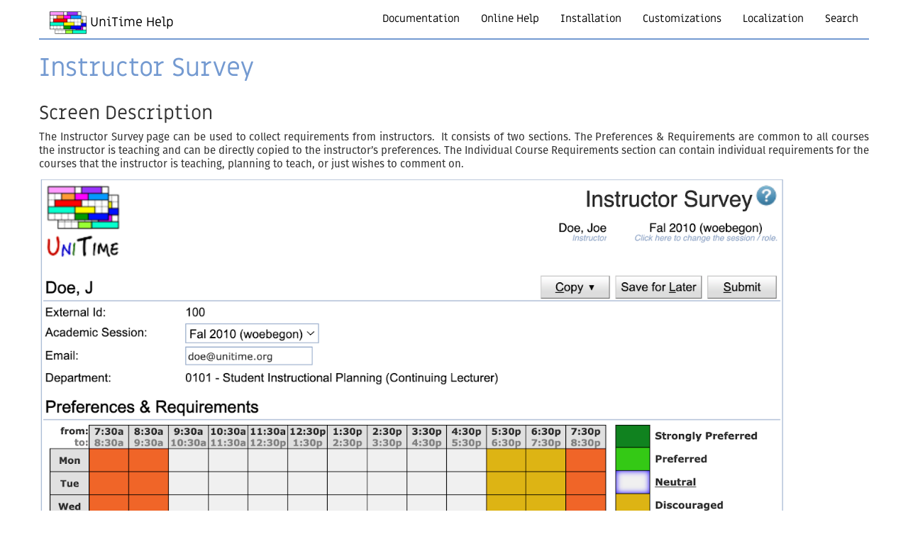

--- FILE ---
content_type: text/html; charset=utf-8
request_url: https://help.unitime.org/instructor-survey
body_size: 3338
content:
<!DOCTYPE html>
<html lang="en">
<head>
    <meta charset="utf-8">
    <meta name="viewport" content="width=device-width, initial-scale=1, shrink-to-fit=no">
    <meta http-equiv="x-ua-compatible" content="ie=edge">
    <meta name="description" content="UniTime - Comprehensive Academic Scheduling Solutions"/>
    <meta name="keywords" content="unitime, timetabling, scheduling, examinations, courses, students"/>
    <meta name="robots" content="index,follow"/>
    <link rel="shortcut icon" href="images/unitime.ico">
    <link rel="stylesheet" href="https://maxcdn.bootstrapcdn.com/bootstrap/3.3.6/css/bootstrap.min.css">
    <link rel="stylesheet" type="text/css" media="screen" href="stylesheets/stylesheet.css"/>
    <title>Help: Instructor Survey</title>
    
</head>
<body>
    <div class="navbar">
        <div class="container">
            <div class="navbar-header">
                <button type="button" class="navbar-toggle" data-toggle="collapse" data-target=".navbar-collapse">
                    <span class="icon-bar"></span>
                    <span class="icon-bar"></span>
                    <span class="icon-bar"></span>
                </button>
                <a class="navbar-brand" href='index' data-toggle="collapse" data-target=".navbar-collapse.in"><span class='home-button'><img class='logo' src='images/logo-menu-notext.png' height="32px"/> UniTime Help</span></a>
            </div>
            <div class="collapse navbar-collapse">
              <ul class="nav navbar-nav  navbar-right">
                <li><a href="documentation">Documentation</a></li>
<li><a href="university-timetabling-application">Online Help</a></li>
<li><a href="installation">Installation</a></li>
<li><a href="customizations">Customizations</a></li>
<li><a href="localization">Localization</a></li>
<li><a href="search">Search</a></li>
                </ul>
            </div>
        </div>
    </div>
    <div class='container' style='text-align: justify; border-top: 2px solid #749ad1;'>
        <h1>Instructor Survey</h1>
        
        <h2 id="screen-description">Screen Description</h2>

<p>The Instructor Survey page can be used to collect requirements from instructors.  It consists of two sections. The Preferences &amp; Requirements are common to all courses the instructor is teaching and can be directly copied to the instructor’s preferences. The Individual Course Requirements section can contain individual requirements for the courses that the instructor is teaching, planning to teach, or just wishes to comment on.</p>

<p><img src="/images/instructor-survey-1.png" alt="Instructor Survey" class="screenshot" /></p>

<p>While the data entry is only available during certain times (based on the status of the academic session and/or the department), an instructor can always see the surveys he/she has filled in in the past. It is also possible to copy preferences &amp; requirements or the individual course requirements using the Copy button (only available when older surveys have been filled in).</p>

<h2 id="preferences--requirements">Preferences &amp; Requirements</h2>

<p>When hard requirements are used (required or prohibited), an additional text field where the instructor can provide reasons for the hard constraints is provided.</p>

<p>Depending on the UniTime configuration, only certain preferences can be enabled. For instance, the ability to provide room preferences may be disabled, or it may not be allowed to require or prohibit a building.</p>

<p>Additional requirements can be entered as text in the Other Requirements section. All the text areas grow automatically with the number of lines entered.</p>

<h2 id="individual-course-requirements">Individual Course Requirements</h2>

<p>The list of courses is automatically pre-populated with the courses the instructor is already teaching (which could be the last year’s assignments when used shortly after the roll forward of the academic session). This way, the instructor may also indicate that he/she will not teach the course next semester.</p>

<p>Additional courses can be looked up. It is also possible to put multiple lines for the same course, e.g., if different requirements are needed for a lecture and a lab or if the instructor is teaching multiple lectures with different requirements.</p>

<p>While the list is populated with the courses that already exist in UniTime, it is possible to enter a course that does not exist.</p>

<p>The additional columns for the Individual Course Requirements table can be configured by the administrator to fit the institutional needs.</p>

<h2 id="operations">Operations</h2>

<ul>
  <li><strong>Copy</strong>
    <ul>
      <li>Preferences or course requirements can be copied from a previous academic session.</li>
      <li>Only available when the survey has been filled in for the previous term(s). </li>
    </ul>
  </li>
  <li><strong>Save for Later</strong>
    <ul>
      <li>Save changes made to the survey while keeping it editable for the instructor.</li>
      <li>This indicates that the instructor is not done with the changes.</li>
    </ul>
  </li>
  <li><strong>Submit</strong>
    <ul>
      <li>Submit the instructor survey. No changes can be made once the survey is submitted.</li>
      <li>A submitted survey can be unsubmitted by the Schedule Deputy (or an admin) using the <a href="https://sites.google.com/unitime.org/help48/instructor-detail">Instructor Detail</a> page.</li>
    </ul>
  </li>
</ul>

<h2 id="integration">Integration</h2>

<p>The schedule deputy can see which instructors have filled in their survey and whether they have submitted it on the Instructor page. Additional information is available on the <a href="instructor-detail">Instructor Detail</a> page, in the Instructor Survey section.</p>

<p>The schedule deputy can copy preferences and requirements directly to the instructor’s preferences using the <a href="instructor-detail">Instructor Detail</a> page. Additional changes can be made to the instructor preferences, and the <a href="instructor-detail">Instructor Detail</a> page can highlight these differences.</p>

<p>Individual course requirements are listed on each course (on the <a href="instructional-offering-detail">Instructional Offering Detail</a> page, Instructor Requirements section), consolidated from all the instructors that provided requirements for the course. Only submitted surveys are visible.</p>

<h2 id="administration">Administration</h2>

<ul>
  <li>
    <p>Only users with a role that has the Instructor Survey permission can fill in the survey (see Administration &gt; Other &gt; <a href="permissions">Permissions</a>).</p>
  </li>
  <li>
    <p>The survey is only available when the academic session (or the department) is in a status that allows for Instructor Survey (see Administration &gt; Other &gt; <a href="status-types">Status Types</a>).</p>
  </li>
  <li>
    <p>The survey is linked to the external id of the instructor. So, only instructors with an external id can fill in the survey, and there is only one survey for all the departments that the instructor is teaching.</p>
  </li>
  <li>
    <p>When a survey is submitted, the instructor cannot change it. A timetabling manager (typically a Schedule Deputy for the appropriate department can re-open the survey for the instructor and/or copy the information over to the instructor’s preferences). Instructor Survey Admin permission is needed for that.</p>
  </li>
  <li>
    <p>Additional columns for the Individual Course Requirements table can be configured using the Administration &gt; Other &gt; <a href="instructor-survey-note-types">Instructor Survey Note Types</a> page.</p>
  </li>
  <li>For the Preferences &amp; Requirements, it is possible to enable/disable which preference types the instructor will be able to see (e.g., Rooms can be disabled) or whether Required/Prohibited preferences are allowed, using the Administration &gt; Defaults &gt; <a href="application-configuration">Configuration</a> page. See properties starting with unitime.instructorSurvey.
    <ul>
      <li>This can also be configured individually for each department, adding department code in the property. E.g., to disable room preferences for department 101, set <code class="language-plaintext highlighter-rouge">unitime.instructorSurvey.roomPrefs.101</code> to false.</li>
      <li>The days and times of the time preferences can be configured using the <code class="language-plaintext highlighter-rouge">unitime.instructorSurvey.timePrefs</code> property. The format is <code class="language-plaintext highlighter-rouge">first day|last day|first slot|last slot|increment</code>, e.g., <code class="language-plaintext highlighter-rouge">0|4|90|246|12</code> means Monday - Friday, starting at 7:30 am, ending at 8:30 pm, in one-hour increments</li>
    </ul>
  </li>
  <li>It is possible to create a URL that opens the Instructor Survey page after an instructor has logged into UniTime by using the following URL (for example, see <a href="https://demo.unitime.org/UniTime/login.action?target=instructorSurvey%3Fsession%3Dauto">here</a>)
    <ul>
      <li>Parameter <strong>session</strong> can be used to select a particular academic session (e.g., session=Fal2010woebegon), or session=auto will automatically select the most recent academic session where the instructor survey is available for the instructor to fill in.</li>
      <li>When using UniTime 4.9 or later:
        <ul>
          <li><code class="language-plaintext highlighter-rouge">UniTime/login.action?target=instructorSurvey%3Fsession%3Dauto</code> (explicitly going through authentication) </li>
          <li><code class="language-plaintext highlighter-rouge">UniTime/instructorSurvey?session=auto</code> (direct link)</li>
        </ul>
      </li>
      <li>When using UniTime 4.8 or earlier:
        <ul>
          <li><code class="language-plaintext highlighter-rouge">UniTime/login.action?target=gwt.jsp%3Fpage%3DinstructorSurvey%26session%3Dauto</code> (explicitly going through authentication) </li>
          <li><code class="language-plaintext highlighter-rouge">UniTime/gwt.jsp?page=instructorSurvey&amp;session=auto</code> (direct link)</li>
        </ul>
      </li>
    </ul>
  </li>
</ul>

<h3 id="instructor-survey-section-on-the-instructor-detail-page">Instructor Survey section on the Instructor Detail page</h3>

<p><img src="/images/instructor-survey-2.png" alt="Instructor Survey" class="screenshot" /></p>

<h3 id="instructor-requirements-section-on-the-instructional-offering-detail-page">Instructor Requirements section on the Instructional Offering Detail page</h3>

<p><img src="/images/instructor-survey-3.png" alt="Instructor Survey" class="screenshot" /></p>


    </div>
    <div class='container'>
        <table class='footer-table'>
          <tr>
            <td width='40%' style='text-align: left;'>
                Back to <a href='university-timetabling-application'>UniTime Online Documentation</a>
            </td>
            <td width='20%' style='text-align: center;'>
                <a href='htps://www.unitime.org'>&copy; UniTime 2026</a>
            </td>
            <td width='40%' style='text-align: right;'>
                Content available under <a href='http://www.gnu.org/copyleft/fdl.html'>GNU Free Documentation License 1.3</a>
            </td>
          </tr>
        </table>
      </div>
    <script src="https://cdn.jsdelivr.net/npm/bootstrap@5.3.0/dist/js/bootstrap.min.js"></script>
    <script src="https://ajax.googleapis.com/ajax/libs/jquery/1.12.4/jquery.min.js"></script>
<script src="https://maxcdn.bootstrapcdn.com/bootstrap/3.3.7/js/bootstrap.min.js"></script>
</body>

--- FILE ---
content_type: text/css; charset=utf-8
request_url: https://help.unitime.org/stylesheets/stylesheet.css
body_size: 325
content:
@font-face {
  font-family: miriam;
  src: url(../fonts/MiriamLibre-Regular.ttf);
}
@font-face {
  font-family: miriam-bold;
  src: url(../fonts/MiriamLibre-Bold.ttf);
}
@font-face {
  font-family: fira;
  src: url(../fonts/FiraSans-Regular.otf);
}
@font-face {
  font-family: fira-italic;
  src: url(../fonts/FiraSans-Italic.otf);
}
@font-face {
  font-family: fira-bold;
  src: url(../fonts/FiraSans-Bold.otf);
}

body {
  font-family: fira;
  line-height: 1.3;
  font-size: 15px;
  padding: 0px 5px 0px 5px;
}

table {
  margin-bottom: 20px;
}

strong {
  font-family: fira-bold;
}

em {
  font-family: fira-italic;
}

code {
  font-family: miriam;
}

.container {
  padding-left: 0px;
  padding-right: 0px;
}

h1 {
  color: #749ad1;
  text-align: left;
  font-family: miriam;
  padding-bottom: 10px;
}

h1:not(:first-child) {
  color: black;
  padding-top: 50px;
  text-align: left;
  font-family: miriam;
  padding-bottom: 10px;
}

h2 {
  font-size: 180%;
  text-align: left;
  font-family: miriam;
}

h3 {
  font-size: 120%;
  text-align: left;
  font-family: miriam-bold;
}

h4 {
  font-size: 100%;
  text-align: left;
  font-family: miriam-bold;
}

.navbar {
  font-family: miriam;
  border-radius: 0px;
  background-color: white;
  margin-bottom: 2px;
}

.navbar a {
  color: black;
}

.navbar a:hover {
  color: black;
}

.home-button {
  padding-left: 15px;
}

.icon-bar {
  color: black;
  border-color: black;
  background-color: black;
}

a {
  color: #749ad1;
}
a:hover {
  color: #4b276b;
}

.footer-table {
  border-top: 2px solid #749ad1;
  padding-top: 5px;
  width: 100%;
}

.footer-table td {
  padding-top: 2px;
  border: none;
}

.img_container {
  max-width: 100%;
}

.screenshot {
  max-width: 90%;
  display: inline-block;
  padding: 2px;
}

.icon {
  display: inline-block;
}

.small {
  max-width: 50%;
}

.medium {
  max-width: 75%;
}

.border {
  border: 1px solid #9CB0CE;
  padding: 2px;
}

.border-sides {
  border-left: 1px solid #9CB0CE;
  border-right: 1px solid #9CB0CE;
}

.border-top {
  border-top: 1px solid #9CB0CE;
}

.border-bottom {
  border-bottom: 1px solid #9CB0CE;
}

p:has(> .screenshot) {
  text-align: center;
  font-family: fira-italic;
  white-space: pre-wrap;
}

table td {
  border: 1px solid #9CB0CE;
  padding: 2px;
  vertical-align: top;
}
table th {
  border: 1px solid #9CB0CE;
  padding: 2px;
}

.checklist ul {
  list-style-type: '▢ ';
}

@media all and (max-width: 1200px) {
  .results-left {
    max-width: 480px;
  }
  .results-right {
    max-width: 480px;
  }
  .table-stats td {
    min-width: inherit;
  }
  .table-stats {
    white-space: wrap;
  }
  .table-stats {
    white-space: normal;
  }
}

@media all and (max-width: 1000px) {
  .results-left {
    max-width: inherit;
    width: 100%;
  }
  .results-right {
    max-width: inherit;
    width: 100%;
  }
  .table-stats td {
    min-width: 50px;
    font-size: x-small;
  }
}
